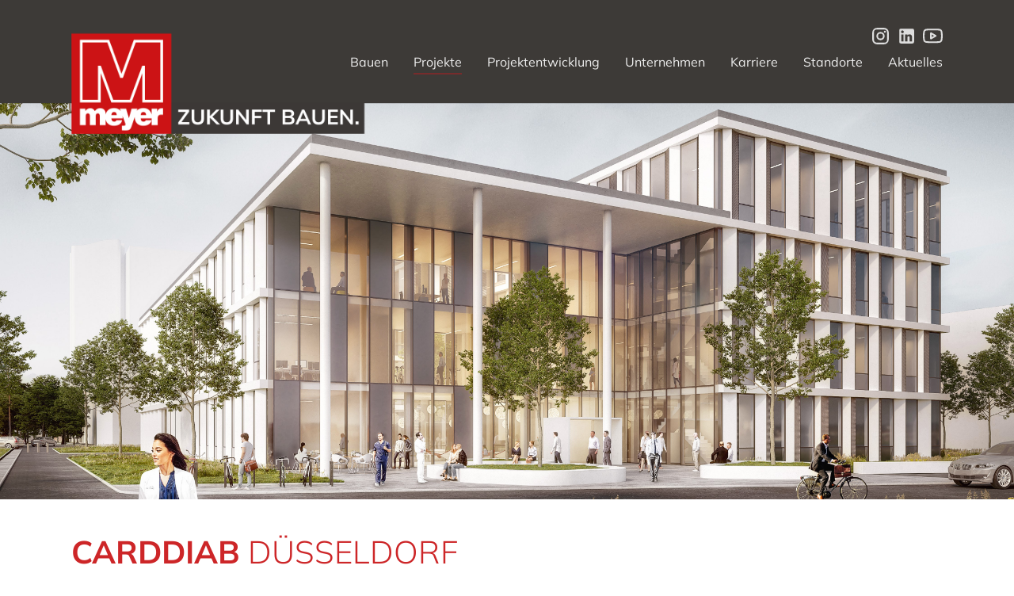

--- FILE ---
content_type: text/html; charset=utf-8
request_url: https://www.meyer-bauen.de/projekte/details/neubau-carddiab-duesseldorf.html
body_size: 5233
content:
<!DOCTYPE html>
<html dir="ltr" lang="de-de">
<head>

<meta charset="utf-8">
<!-- 
	Based on the TYPO3 Bootstrap Package by Benjamin Kott - https://www.bootstrap-package.com/

	This website is powered by TYPO3 - inspiring people to share!
	TYPO3 is a free open source Content Management Framework initially created by Kasper Skaarhoj and licensed under GNU/GPL.
	TYPO3 is copyright 1998-2026 of Kasper Skaarhoj. Extensions are copyright of their respective owners.
	Information and contribution at https://typo3.org/
-->


<link rel="shortcut icon" href="/typo3conf/ext/site_template_bs/Resources/Public/Icons/favicon.ico" type="image/vnd.microsoft.icon">
<title>CARDDIAB Düsseldorf - Meyer Bauunternehmung</title>
<meta http-equiv="x-ua-compatible" content="IE=edge" />
<meta name="generator" content="TYPO3 CMS" />
<meta name="description" content="Der Forschungsneubau CARDDIAB wird auf dem Gelände des Universitätsklinikums Düsseldorf in unmittelbarer Nähe des noch im Bau befindlichen Medizinischen Forschungszentrums I errichtet." />
<meta name="viewport" content="width=device-width, initial-scale=1, minimum-scale=1" />
<meta name="robots" content="index,follow" />
<meta property="og:title" content="&lt;b&gt;CARDDIAB&lt;/b&gt; Düsseldorf" />
<meta property="og:type" content="article" />
<meta property="og:url" content="https://www.meyer-bauen.de/projekte/details/neubau-carddiab-duesseldorf.html" />
<meta property="og:description" content="Der Forschungsneubau CARDDIAB wird auf dem Gelände des Universitätsklinikums Düsseldorf in unmittelbarer Nähe des noch im Bau befindlichen Medizinischen Forschungszentrums I errichtet." />
<meta name="twitter:card" content="summary" />
<meta name="apple-mobile-web-app-capable" content="no" />
<meta name="google" content="notranslate" />

<link rel="stylesheet" type="text/css" href="/typo3temp/assets/bootstrappackage/fonts/949e46965e4a7e563d2f245388284d5270a9cc2292aec7dc5529ba8fb70b8d5d/webfont.css?1768434263" media="all">
<link rel="stylesheet" type="text/css" href="/typo3conf/ext/bootstrap_package/Resources/Public/Fonts/bootstrappackageicon.min.css?1734080119" media="all">

<link rel="stylesheet" type="text/css" href="/typo3conf/ext/news/Resources/Public/Css/news-basic.css?1734080195" media="all">
<link rel="stylesheet" type="text/css" href="/typo3temp/assets/bootstrappackage/css/theme-c17af524f8588002349f63bdc1d6d6bb76877e18291a90755e841abc7741a98c.css?1734080304" media="all">
<link rel="stylesheet" type="text/css" href="/typo3temp/assets/bootstrappackage/css/site-7aac60eb6b52553e7cabd1357637b698aea921923bf7fdfee773754f882deecb.css?1734080304" media="all">



<script src="/typo3conf/ext/bootstrap_package/Resources/Public/Contrib/modernizr/modernizr.min.js?1734080119" async="async"></script>





<!-- gsfavicon begin -->
<link rel="apple-touch-icon" sizes="57x57" href="/typo3conf/ext/site_template_bs/Resources/Public/Icons/apple-icon-57x57.png">
<link rel="apple-touch-icon" sizes="60x60" href="/typo3conf/ext/site_template_bs/Resources/Public/Icons/apple-icon-60x60.png">
<link rel="apple-touch-icon" sizes="72x72" href="/typo3conf/ext/site_template_bs/Resources/Public/Icons/apple-icon-72x72.png">
<link rel="apple-touch-icon" sizes="76x76" href="/typo3conf/ext/site_template_bs/Resources/Public/Icons/apple-icon-76x76.png">
<link rel="apple-touch-icon" sizes="114x114" href="/typo3conf/ext/site_template_bs/Resources/Public/Icons/apple-icon-114x114.png">
<link rel="apple-touch-icon" sizes="120x120" href="/typo3conf/ext/site_template_bs/Resources/Public/Icons/apple-icon-120x120.png">
<link rel="apple-touch-icon" sizes="144x144" href="/typo3conf/ext/site_template_bs/Resources/Public/Icons/apple-icon-144x144.png">
<link rel="apple-touch-icon" sizes="152x152" href="/typo3conf/ext/site_template_bs/Resources/Public/Icons/apple-icon-152x152.png">
<link rel="apple-touch-icon" sizes="180x180" href="/typo3conf/ext/site_template_bs/Resources/Public/Icons/apple-icon-180x180.png">
<link rel="icon" type="image/png" sizes="192x192" href="/typo3conf/ext/site_template_bs/Resources/Public/Icons/android-icon-192x192.png">
<link rel="icon" type="image/png" sizes="32x32" href="/typo3conf/ext/site_template_bs/Resources/Public/Icons/favicon-32x32.png">
<link rel="icon" type="image/png" sizes="96x96" href="/typo3conf/ext/site_template_bs/Resources/Public/Icons/favicon-96x96.png">
<link rel="icon" type="image/png" sizes="16x16" href="/typo3conf/ext/site_template_bs/Resources/Public/Icons/favicon-16x16.png">
<link rel="manifest" href="/?type=1541516054">
<!-- gsfavicon end -->
<link rel="canonical" href="/projekte/details/neubau-carddiab-duesseldorf.html"/>


</head>
<body id="p19" class="page-19 pagelevel-2 language-0 backendlayout-default layout-default">

<div id="top"></div><div class="body-bg"><a class="sr-only sr-only-focusable" href="#page-content"><span>Zum Hauptinhalt springen</span></a><header id="page-header" class="bp-page-header navbar navbar-mainnavigation navbar-default navbar-has-image navbar-top"><div class="container"><a class="navbar-brand navbar-brand-image" title="Fritz Meyer GmbH" href="/index.html"><img class="navbar-brand-logo-normal" src="/fileadmin/site/images/logos/MeyermitSloganSchwarzNeu.png" alt="Logo" height="130" width="180"></a><button class="navbar-toggler collapsed" type="button" data-toggle="collapse" data-bs-toggle="collapse" data-target="#mainnavigation" data-bs-target="#mainnavigation" aria-controls="mainnavigation" aria-expanded="false" aria-label="Navigation umschalten"><span class="navbar-toggler-icon"></span></button><nav id="mainnavigation" class="collapse navbar-collapse"><div id="socialMenu" class=""><a href="https://www.instagram.com/fritz_meyer_gmbh/" target="_blank" alt="Instagram Site aufrufen" title="Instagram"><svg xmlns="http://www.w3.org/2000/svg" fill="currentColor" class="socialIcon" viewBox="0 0 24 24"><path d="M7.8,2H16.2C19.4,2 22,4.6 22,7.8V16.2A5.8,5.8 0 0,1 16.2,22H7.8C4.6,22 2,19.4 2,16.2V7.8A5.8,5.8 0 0,1 7.8,2M7.6,4A3.6,3.6 0 0,0 4,7.6V16.4C4,18.39 5.61,20 7.6,20H16.4A3.6,3.6 0 0,0 20,16.4V7.6C20,5.61 18.39,4 16.4,4H7.6M17.25,5.5A1.25,1.25 0 0,1 18.5,6.75A1.25,1.25 0 0,1 17.25,8A1.25,1.25 0 0,1 16,6.75A1.25,1.25 0 0,1 17.25,5.5M12,7A5,5 0 0,1 17,12A5,5 0 0,1 12,17A5,5 0 0,1 7,12A5,5 0 0,1 12,7M12,9A3,3 0 0,0 9,12A3,3 0 0,0 12,15A3,3 0 0,0 15,12A3,3 0 0,0 12,9Z" /></svg></a><a href="https://de.linkedin.com/company/fritz-meyer-gmbh-bauunternehmung" target="_blank" alt="LinkedIn Site aufrufen" title="LinkedIn"><svg xmlns="http://www.w3.org/2000/svg"  fill="currentColor" class="socialIcon" viewBox="0 0 24 24"><path d="M19 3A2 2 0 0 1 21 5V19A2 2 0 0 1 19 21H5A2 2 0 0 1 3 19V5A2 2 0 0 1 5 3H19M18.5 18.5V13.2A3.26 3.26 0 0 0 15.24 9.94C14.39 9.94 13.4 10.46 12.92 11.24V10.13H10.13V18.5H12.92V13.57C12.92 12.8 13.54 12.17 14.31 12.17A1.4 1.4 0 0 1 15.71 13.57V18.5H18.5M6.88 8.56A1.68 1.68 0 0 0 8.56 6.88C8.56 5.95 7.81 5.19 6.88 5.19A1.69 1.69 0 0 0 5.19 6.88C5.19 7.81 5.95 8.56 6.88 8.56M8.27 18.5V10.13H5.5V18.5H8.27Z" /></svg></a><a href="/unternehmen/film.html" target="" alt="YouTube Film anzeigen" title="Youtube"><svg xmlns="http://www.w3.org/2000/svg" viewBox="0 0 24 24" fill="none" stroke="currentColor" stroke-width="2" stroke-linecap="round" stroke-linejoin="round" class="socialIcon"><path d="M22.54 6.42a2.78 2.78 0 0 0-1.94-2C18.88 4 12 4 12 4s-6.88 0-8.6.46a2.78 2.78 0 0 0-1.94 2A29 29 0 0 0 1 11.75a29 29 0 0 0 .46 5.33A2.78 2.78 0 0 0 3.4 19c1.72.46 8.6.46 8.6.46s6.88 0 8.6-.46a2.78 2.78 0 0 0 1.94-2 29 29 0 0 0 .46-5.25 29 29 0 0 0-.46-5.33z"></path><polygon points="9.75 15.02 15.5 11.75 9.75 8.48 9.75 15.02"></polygon></svg></a></div><ul class="navbar-nav"><li class="nav-item dropdown dropdown-hover"><a href="/index.html" id="nav-item-26" class="nav-link dropdown-toggle" title="Bauen" aria-haspopup="true" aria-expanded="false"><span class="nav-link-text">Bauen</span></a><ul class="dropdown-menu" aria-labelledby="nav-item-26"><li><a href="/informationen/hochbau.html" class="dropdown-item" title="Hochbau"><span class="dropdown-text">Hochbau</span></a></li><li><a href="/informationen/ingenieurbau.html" class="dropdown-item" title="Ingenieurbau"><span class="dropdown-text">Ingenieurbau</span></a></li><li><a href="/informationen/schluesselfertigbau.html" class="dropdown-item" title="Schlüsselfertigbau"><span class="dropdown-text">Schlüsselfertigbau</span></a></li><li><a href="/rechenzentrumsbau.html" class="dropdown-item" title="Rechenzentrumsbau"><span class="dropdown-text">Rechenzentrumsbau</span></a></li><li><a href="https://www.b-solution.com" class="dropdown-item" target="_blank" rel="noopener noreferrer" title="Holzsystembau"><span class="dropdown-text">Holzsystembau</span></a></li></ul></li><li class="nav-item active dropdown dropdown-hover"><a href="/projekte.html" id="nav-item-38" class="nav-link dropdown-toggle" title="Projekte" aria-haspopup="true" aria-expanded="false"><span class="nav-link-text">Projekte</span></a><ul class="dropdown-menu" aria-labelledby="nav-item-38"><li><a href="/projekte.html" class="dropdown-item" title="Alle Projekte"><span class="dropdown-text">Alle Projekte</span></a></li><li><a href="/projekte/archiv.html" class="dropdown-item" title="Archiv"><span class="dropdown-text">Archiv</span></a></li></ul></li><li class="nav-item dropdown dropdown-hover"><a href="/informationen/projektentwicklung.html" id="nav-item-27" class="nav-link dropdown-toggle" title="Projektentwicklung" aria-haspopup="true" aria-expanded="false"><span class="nav-link-text">Projektentwicklung</span></a><ul class="dropdown-menu" aria-labelledby="nav-item-27"><li><a href="/informationen/projektentwicklung.html" class="dropdown-item" title="Schwerpunkt"><span class="dropdown-text">Schwerpunkt</span></a></li><li><a href="/projektentwicklung/aktuelle-projekte.html" class="dropdown-item" title="Projekte"><span class="dropdown-text">Projekte</span></a></li></ul></li><li class="nav-item dropdown dropdown-hover"><a href="/geschaeftsfuehrung.html" id="nav-item-5" class="nav-link dropdown-toggle" title="Unternehmen" aria-haspopup="true" aria-expanded="false"><span class="nav-link-text">Unternehmen</span></a><ul class="dropdown-menu" aria-labelledby="nav-item-5"><li><a href="/geschaeftsfuehrung.html" class="dropdown-item" title="Geschäftsführung"><span class="dropdown-text">Geschäftsführung</span></a></li><li><a href="/unternehmen/geschichte.html" class="dropdown-item" title="Geschichte"><span class="dropdown-text">Geschichte</span></a></li><li><a href="/unternehmen/film.html" class="dropdown-item" title="Film"><span class="dropdown-text">Film</span></a></li></ul></li><li class="nav-item dropdown dropdown-hover"><a href="/karriere/offene-stellen.html" id="nav-item-7" class="nav-link dropdown-toggle" title="Karriere" aria-haspopup="true" aria-expanded="false"><span class="nav-link-text">Karriere</span></a><ul class="dropdown-menu" aria-labelledby="nav-item-7"><li><a href="/karriere/offene-stellen.html" class="dropdown-item" title="Offene Stellen"><span class="dropdown-text">Offene Stellen</span></a></li><li><a href="/karriere/ausbildung.html" class="dropdown-item" title="Ausbildung"><span class="dropdown-text">Ausbildung</span></a></li><li><a href="/karriere/duales-studium.html" class="dropdown-item" title="Duales Studium"><span class="dropdown-text">Duales Studium</span></a></li></ul></li><li class="nav-item"><a href="/standorte.html" id="nav-item-9" class="nav-link" title="Standorte"><span class="nav-link-text">Standorte</span></a></li><li class="nav-item"><a href="/aktuelles.html" id="nav-item-41" class="nav-link" title="Aktuelles"><span class="nav-link-text">Aktuelles</span></a></li></ul></nav></div></header><a id="c38"></a><div class="projectHeadImage"><picture><img class="d-block w-100 slideHeaderImg" src="/fileadmin/user_upload/2021_HB_CARDDIAB_DUES_BEARBEITET_geschnittenjpg.jpg" width="4500" height="1906" intrinsicsize="4500x1906" title="" alt=""></picture></div><div class="frame frame-default frame-type-list frame-layout-0 frame-background-none frame-no-backgroundimage frame-space-before-none frame-space-after-none"><div class="frame-container"><div class="news news-single"><div class="article" itemscope="itemscope" itemtype="http://schema.org/Article"><div class="projectDetail"><div class="header"><h1 itemprop="headline"><b>CARDDIAB</b> Düsseldorf</h1></div><div class="eitem"><div class="h">Bauzeit</div><div class="v">September 2021 bis August 2022</div></div><div class="eitem"><div class="h">Auftragssumme</div><div class="v">5,8 Mio. EUR netto</div></div><div class="eitem"><div class="h">Auftraggeber</div><div class="v">Universitätsklinikum Düsseldorf AöR</div></div><!-- teaser --><div class="teaser" itemprop="description"><h2></h2><p>Der Forschungsneubau CARDDIAB wird auf dem Gelände des Universitätsklinikums Düsseldorf in unmittelbarer Nähe des noch im Bau befindlichen Medizinischen Forschungszentrums I errichtet.</p></div><!-- main text --><div class="news-text-wrap" itemprop="articleBody"><p>Das Gebäude wird als klassisches Stahlbetonskelett errichtet und besteht aus einem Untergeschoss, 4 Obergeschosse im hinteren Bereich und 3 Obergeschosse im vorderem Bereich.</p><p>BGF ca. 8.600 m²&nbsp; I&nbsp; BFI ca. 45.00 m³</p><p>&nbsp;</p></div><!-- media files --><!-- lightbox --><div class="mediaList"><div class="mediaItem"><div class="mediaelement mediaelement-image"><a data-lightbox-width="4500" data-lightbox-height="1906" href="/fileadmin/_processed_/7/d/csm_2021_HB_CARDDIAB_DUES_BEARBEITET_geschnittenjpg_2e0f538fd3.jpg" title="" class="lightbox" rel="lightbox-group-"><img itemprop="image" src="/fileadmin/_processed_/7/d/csm_2021_HB_CARDDIAB_DUES_BEARBEITET_geschnittenjpg_f309ef81c5.jpg" width="282" height="120" alt="" /></a></div></div><div class="mediaItem"><div class="mediaelement mediaelement-image"><a data-lightbox-width="1688" data-lightbox-height="1126" href="/fileadmin/_processed_/c/0/csm_Neubau_CARDDIAB_Universitaetsklinikum_Duesseldorf_b6f73a74f9.png" title="" class="lightbox" rel="lightbox-group-"><img itemprop="image" src="/fileadmin/_processed_/c/0/csm_Neubau_CARDDIAB_Universitaetsklinikum_Duesseldorf_43512c79be.png" width="282" height="189" alt="" /></a></div></div></div><!-- Link Back --><div class="news-backlink-wrap"><a href="/projekte.html">
						Zurück
					</a></div><!-- related things --><div class="news-related-wrap"></div></div></div></div></div></div><div id="page-content" class="bp-page-content main-section"><!--TYPO3SEARCH_begin--><div class="section section-default"></div><div class="section-after"></div><!--TYPO3SEARCH_end--></div><footer id="page-footer" class="bp-page-footer"><section class="section section-prefooter"><div class="container"><div id="c35"  class="frame frame-default frame-type-image frame-layout-0 frame-background-none frame-no-backgroundimage frame-space-before-none frame-space-after-none footerImages"><div class="frame-container"><div class="frame-inner"><div class="gallery-row gcenter"><div class="gallery-item norows"><figure class="image"><a class="lightbox" rel="lightbox-group-35" href="/fileadmin/site/images/logos/logo_ams.png" data-lightbox-width="248" data-lightbox-height="212" data-lightbox-caption=""><picture style="max-height:120px;width:auto; "><source data-variant="default" data-maxwidth="1280" media="(min-width: 1400px)" srcset="/fileadmin/site/images/logos/logo_ams.png 1x"><source data-variant="xlarge" data-maxwidth="1100" media="(min-width: 1200px)" srcset="/fileadmin/site/images/logos/logo_ams.png 1x"><source data-variant="large" data-maxwidth="920" media="(min-width: 992px)" srcset="/fileadmin/site/images/logos/logo_ams.png 1x"><source data-variant="medium" data-maxwidth="680" media="(min-width: 768px)" srcset="/fileadmin/site/images/logos/logo_ams.png 1x"><source data-variant="small" data-maxwidth="500" media="(min-width: 576px)" srcset="/fileadmin/site/images/logos/logo_ams.png 1x"><source data-variant="extrasmall" data-maxwidth="374"  srcset="/fileadmin/site/images/logos/logo_ams.png 1x"><img loading="lazy" style="max-height:120px;width:auto "
        src="/fileadmin/site/images/logos/logo_ams.png" 
        width="248" 
        height="212" 
        intrinsicsize="248x212" 
        title="" 
        alt=""></picture></a></figure></div><div class="gallery-item norows"><figure class="image"><a class="lightbox" rel="lightbox-group-35" href="/fileadmin/_processed_/b/6/csm_CrefoZert-Banner_b094ccf11b.jpg" data-lightbox-width="1200" data-lightbox-height="336" data-lightbox-caption=""><picture style="max-height:120px;width:auto; "><source data-variant="default" data-maxwidth="1280" media="(min-width: 1400px)" srcset="/fileadmin/site/images/logos/CrefoZert-Banner.jpg 1x"><source data-variant="xlarge" data-maxwidth="1100" media="(min-width: 1200px)" srcset="/fileadmin/_processed_/b/6/csm_CrefoZert-Banner_a2d06c3900.jpg 1x"><source data-variant="large" data-maxwidth="920" media="(min-width: 992px)" srcset="/fileadmin/_processed_/b/6/csm_CrefoZert-Banner_dc2f029fb8.jpg 1x"><source data-variant="medium" data-maxwidth="680" media="(min-width: 768px)" srcset="/fileadmin/_processed_/b/6/csm_CrefoZert-Banner_e1a8aa66b9.jpg 1x"><source data-variant="small" data-maxwidth="500" media="(min-width: 576px)" srcset="/fileadmin/_processed_/b/6/csm_CrefoZert-Banner_4f342b5ede.jpg 1x"><source data-variant="extrasmall" data-maxwidth="374"  srcset="/fileadmin/_processed_/b/6/csm_CrefoZert-Banner_46b4ae4061.jpg 1x"><img loading="lazy" style="max-height:120px;width:auto "
        src="/fileadmin/site/images/logos/CrefoZert-Banner.jpg" 
        width="1214" 
        height="339" 
        intrinsicsize="1214x339" 
        title="" 
        alt=""></picture></a></figure></div><div class="gallery-item norows"><figure class="image"><a class="lightbox" rel="lightbox-group-35" href="/fileadmin/site/images/logos/GDA-Partner-vertical-400.png" data-lightbox-width="580" data-lightbox-height="401" data-lightbox-caption=""><picture style="max-height:120px;width:auto; "><source data-variant="default" data-maxwidth="1280" media="(min-width: 1400px)" srcset="/fileadmin/site/images/logos/GDA-Partner-vertical-400.png 1x"><source data-variant="xlarge" data-maxwidth="1100" media="(min-width: 1200px)" srcset="/fileadmin/site/images/logos/GDA-Partner-vertical-400.png 1x"><source data-variant="large" data-maxwidth="920" media="(min-width: 992px)" srcset="/fileadmin/site/images/logos/GDA-Partner-vertical-400.png 1x"><source data-variant="medium" data-maxwidth="680" media="(min-width: 768px)" srcset="/fileadmin/site/images/logos/GDA-Partner-vertical-400.png 1x"><source data-variant="small" data-maxwidth="500" media="(min-width: 576px)" srcset="/fileadmin/_processed_/d/6/csm_GDA-Partner-vertical-400_2902c9d2b2.png 1x"><source data-variant="extrasmall" data-maxwidth="374"  srcset="/fileadmin/_processed_/d/6/csm_GDA-Partner-vertical-400_780e1a3ae1.png 1x"><img loading="lazy" style="max-height:120px;width:auto "
        src="/fileadmin/site/images/logos/GDA-Partner-vertical-400.png" 
        width="580" 
        height="401" 
        intrinsicsize="580x401" 
        title="" 
        alt=""></picture></a></figure></div></div></div></div></div></div></section><section class="section footer-section footer-section-content"><div class="container"><div class="section-row"><div class="section-column footer-section-content-column footer-section-content-column-left"></div><div class="section-column footer-section-content-column footer-section-content-column-middle"></div><div class="section-column footer-section-content-column footer-section-content-column-right"></div></div></div><div class="container footerInfos" style="margin-top: 2rem;"><div class="footerMenu"></div></div></section><section class="section footer-section footer-section-meta"><div class="frame frame-background-none frame-space-before-none frame-space-after-none"><div class="frame-group-container"><div class="frame-group-inner"><div class="frame-container"><div class="frame-inner"><div class="footer-meta"><ul id="meta_menu" class="meta-menu"><li><a href="/downloads.html" title="Downloads"><span>Downloads</span></a></li><li><a href="/kontakt.html" title="Kontakt"><span>Kontakt</span></a></li><li><a href="/impressum.html" title="Impressum"><span>Impressum</span></a></li><li><a href="/datenschutz.html" title="Datenschutz"><span>Datenschutz</span></a></li></ul></div><div class="footer-sociallinks"><div class="sociallinks"><ul class="sociallinks-list"></ul></div></div></div></div></div></div></div></section></footer><a class="scroll-top" title="Nach oben rollen" href="#top"><span class="scroll-top-icon"></span></a></div>


<script src="/typo3conf/ext/bootstrap_package/Resources/Public/Contrib/jquery/jquery.min.js?1734080119"></script>
<script src="/typo3conf/ext/bootstrap_package/Resources/Public/Contrib/popper/popper.min.js?1734080119"></script>
<script src="/typo3conf/ext/bootstrap_package/Resources/Public/Contrib/bootstrap4/js/bootstrap.min.js?1734080119"></script>
<script src="/typo3conf/ext/bootstrap_package/Resources/Public/Contrib/photoswipe/photoswipe.min.js?1734080119"></script>
<script src="/typo3conf/ext/bootstrap_package/Resources/Public/Contrib/photoswipe/photoswipe-ui-default.min.js?1734080119"></script>
<script src="/typo3conf/ext/bootstrap_package/Resources/Public/JavaScript/Dist/bootstrap.accordion.min.js?1734080119"></script>
<script src="/typo3conf/ext/bootstrap_package/Resources/Public/JavaScript/Dist/bootstrap.popover.min.js?1734080119"></script>
<script src="/typo3conf/ext/bootstrap_package/Resources/Public/JavaScript/Dist/bootstrap.smoothscroll.min.js?1734080119"></script>
<script src="/typo3conf/ext/site_template_bs/Resources/Public/JavaScript/Src/bootstrap.lightbox.js?1609426376"></script>
<script src="/typo3conf/ext/bootstrap_package/Resources/Public/JavaScript/Dist/bootstrap.navbar.min.js?1734080119"></script>
<script src="https://cdnjs.cloudflare.com/ajax/libs/gsap/3.5.1/gsap.min.js"></script>
<script src="https://cdnjs.cloudflare.com/ajax/libs/gsap/3.5.1/ScrollTrigger.min.js"></script>

<script src="/typo3conf/ext/site_template_bs/Resources/Public/JavaScript/Dist/scripts.js?1635148729"></script>



</body>
</html>

--- FILE ---
content_type: text/css; charset=utf-8
request_url: https://www.meyer-bauen.de/typo3temp/assets/bootstrappackage/css/site-7aac60eb6b52553e7cabd1357637b698aea921923bf7fdfee773754f882deecb.css?1734080304
body_size: 1616
content:
@media (min-width:576px){.frame-container{max-width:540px}}@media (min-width:768px){.frame-container{max-width:720px}}@media (min-width:992px){.frame-container{max-width:960px}}@media (min-width:1200px){.frame-container{max-width:1140px}}body{text-align:justify}h1,h2,h3,h4,h5{text-align:left}#page-header{margin-bottom:0rem}.nav-link-text{color:#eee}.nav-link-text:hover{color:#fff}.navbar-default{background-color:#3D3A37 !important}.frame-space-after-extra-small,.frame-space-before-extra-small{padding-top:0;padding-bottom:0}.frame-layout-cardSmallImage .card-img-top{width:50%}.frame-layout-cardSmallImage .card-title{font-size:1.8rem}.frame-layout-cardSmallImage .card-subtitle{font-size:1.4rem}#page-footer a:not(.btn){color:#aaa}#page-footer a:not(.btn):hover{color:#fff}.navbar-mainnavigation .navbar-brand-image img{position:absolute;z-index:100;top:50%;transform:translate(0, -20%);width:auto;max-height:unset;max-height:100%}@media (min-width:992px){.navbar-mainnavigation .navbar-brand{height:130px}}@media (min-width:1200px){.navbar-mainnavigation .navbar-brand{height:130px}}h1,.h1{font-size:2rem}h2,.h2{font-size:1.75rem}h3,.h3{font-size:1.5rem}h4,.h4{font-size:1.25rem}h5,.h5{font-size:1rem}h6,.h6{font-size:0.85rem}@media (min-width:576px){h1,.h1{font-size:2rem}h2,.h2{font-size:1.75rem}h3,.h3{font-size:1.5rem}h4,.h4{font-size:1.25rem}h5,.h5{font-size:1rem}h6,.h6{font-size:0.85rem}}@media (min-width:768px){h1,.h1{font-size:2.2rem}h2,.h2{font-size:1.925rem}h3,.h3{font-size:1.65rem}h4,.h4{font-size:1.375rem}h5,.h5{font-size:1.1rem}h6,.h6{font-size:0.935rem}}@media (min-width:992px){h1,.h1{font-size:2.4rem}h2,.h2{font-size:2.1rem}h3,.h3{font-size:1.8rem}h4,.h4{font-size:1.5rem}h5,.h5{font-size:1.2rem}h6,.h6{font-size:1.02rem}}@media (min-width:1200px){h1,.h1{font-size:2.6rem}h2,.h2{font-size:2.275rem}h3,.h3{font-size:1.95rem}h4,.h4{font-size:1.625rem}h5,.h5{font-size:1.3rem}h6,.h6{font-size:1.105rem}}.accordion-button{background-color:#f7f7f7;color:#b01e20}.card-title a:hover{color:#CD2628 !important;text-decoration:underline}.cardImgSameSize .card-img-top{max-height:20rem}.cardImgSameSize .card-img-top img{object-fit:cover;object-position:bottom;height:100%;aspect-ratio:1.3333333333}@media (max-width:576px){.cardImgSameSize .card-img-top{max-height:12rem}}.slideHeaderImg{height:500px}h1,h2,h3{text-transform:uppercase}h1{border-bottom:2px solid #b01e20}h2,h3{color:#b01e20}.frame-background-primary h1,.frame-background-primary h2,.frame-background-primary h3{color:#fff}@media (max-width:992px){.dropdown-toggle::after,.navbar-toggler{color:white !important}.dropdown-item{color:bisque !important}}.menuOther ul{display:flex;list-style:none;margin:0;padding:0;text-align:center;justify-content:space-around !important}.menuOther ul li{margin:0 0.5rem}.section-prefooter{background:#fafafa}#mainnavigation{flex-direction:column}#socialMenu{width:100%;text-align:right}.socialIcon{height:25px;width:25px;margin-left:0.5rem;color:#ddd}.socialIcon:hover{color:#fff}.ce_dlh_googlemaps,.dlh_googlemap{width:100%}.textmedia-gallery{z-index:2}.footerImages .gallery-row{display:flex;flex-flow:row wrap;gap:3rem}.footerImages .gallery-row.gleft{justify-content:left}.footerImages .gallery-row.gcenter{justify-content:center}.footerImages .gallery-row.gright{justify-content:right}.footerImages .gallery-row .norows figure{display:table}.footerImages .gallery-row .norows figcaption{display:table-caption;caption-side:bottom}.footerImages .gallery-item.norows{width:unset}.projectCatLst{list-style:none;margin:0;display:flex;justify-content:space-between;flex-flow:wrap}.projectCatLst li{font-size:1.3rem}.project{margin-bottom:4rem !important}.project h1{color:#CD2628;border-bottom:none;font-size:2.5rem}.project h1 b{font-weight:800}@media (max-width:576px){.project h1{font-size:1.8rem}}.project .cols{display:flex}@media (max-width:992px){.project .cols{flex-flow:column}}.project .col1{margin-right:1rem}@media (max-width:992px){.project .col1 img{width:100%;height:auto}}.project .dummyImage{width:400px;height:400px;border:1px solid #CD2628;color:#CD2628;font-size:6rem;font-weight:800;display:flex;justify-content:center;align-items:center}.project .eitem{display:flex;align-content:center}@media (max-width:320px){.project .eitem{flex-flow:column}}.project .eitem .h{text-transform:uppercase;min-width:160px;background:#CD2628;color:#fff;font-weight:bold;padding:0.2rem;margin:0.2rem 0;text-align:right;font-size:0.8rem}@media (max-width:320px){.project .eitem .h{text-align:left}}.project .eitem .v{margin-left:0.5rem;padding:0.3rem}.project .btn{border:1px solid #CD2628}.project .teaser,.project .teaserNews{font-size:1.1rem;margin-top:2rem;text-align:justify}.project .moreLink{text-align:right;font-weight:800}.projectHeadImage{overflow:hidden;width:100%;height:500px}.projectHeadImage img{object-fit:cover;object-position:center center;width:100%;max-height:500px}.projectDetail h1{color:#CD2628;border-bottom:none;font-size:2.5rem}.projectDetail h1 b{font-weight:800}.projectDetail h2{color:#CD2628;border-bottom:none;font-size:1.2rem}.projectDetail h2 b{font-weight:800}.projectDetail .eitem{display:flex;align-content:center}@media (max-width:320px){.projectDetail .eitem{flex-flow:column}}.projectDetail .eitem .h{text-transform:uppercase;min-width:160px;background:#CD2628;color:#fff;font-weight:bold;padding:0.2rem;margin:0.2rem 0;text-align:right;font-size:0.8rem}@media (max-width:320px){.projectDetail .eitem .h{text-align:left}}.projectDetail .eitem .v{margin-left:0.5rem;padding:0.3rem;max-width:50%}.projectDetail .news-text-wrap{font-size:1.1rem}.projectDetail .teaser{font-size:1.1rem;margin:2rem 0;text-align:justify}.projectDetail .mediaList{display:flex;flex-flow:row wrap}.projectDetail .mediaList .mediaItem{padding:1rem}.news-list-view .f3-widget-paginator{list-style:none;display:flex;gap:0.3rem}.news-list-view .f3-widget-paginator li{font-size:1.2rem;display:inline-block;border:1px solid #CD2628;padding:0.2rem 0.6rem}.news-list-view .f3-widget-paginator li:hover{background:#CD2628;color:#fff}.news-list-view .f3-widget-paginator li:hover a{color:#fff}.headerSlider .carousel-control,.headerSlider .carousel-indicators{opacity:0.9}.headerSlider .carousel-indicators li{width:1rem;height:1rem;opacity:0.9}.headerSlider .carousel-indicators li.active{background-color:#CD2628}.headerSlider .carousel-item{width:100%;padding:0;transition:transform 1.5s ease-in-out}.headerSlider .carousel-item img{object-fit:cover;object-position:center center;width:100%;max-height:500px}.headerSlider .carousel-item .carousel-caption{background-color:#000000aa;text-align:left;max-width:30rem;padding:2rem;margin-left:6rem;margin-bottom:3rem}@media (max-width:768px){.headerSlider .carousel-item .carousel-caption{margin-left:0rem}}.headerSlider .carousel-item .carousel-caption h1{color:#fff;border-bottom:none;font-size:1.5rem}.headerSlider .carousel-item .carousel-caption h1 b{font-weight:1000}.card-body{text-align:justify}#mainnavigation{z-index:101}.om-cookie-panel,.om-cookie-panel .cookie-panel__attribution{text-align:left}.cookie-panel__description{margin-bottom:1rem}.cookie-panel__cb_desc{line-height:0.9rem;font-size:0.9rem}.om-cookie-panel p{padding:0}.om-cookie-panel .cookie-panel__button--color--green{background-color:#CD2628}.om-cookie-panel .cookie-panel__checkbox:checked+label::before{background-color:#CD2628}.om-cookie-panel .cookie-panel__checkbox+label::before{border-color:#CD2628}

--- FILE ---
content_type: application/javascript; charset=utf-8
request_url: https://www.meyer-bauen.de/typo3conf/ext/site_template_bs/Resources/Public/JavaScript/Dist/scripts.js?1635148729
body_size: 550
content:
/*!
 * Site Template BS v1.0.0 (https://www.bluestarsoftware.de)
 * Copyright 2017-2019 Roger Sennert
 * Licensed under the GPL-2.0-or-later license
 */

gsap.registerPlugin(ScrollTrigger);
gsap.config({
    nullTargetWarn: false,
});
ScrollTrigger.defaults({
	markers: false,
	toggleActions: "restart pause resume restart"
});



// Cards
const boxes = gsap.utils.toArray('.card.ani');
boxes.forEach(box => {
  gsap.from(box, {
    scrollTrigger: { trigger: box },
    duration: 1,
    x: () => { return box.getBoundingClientRect().x < window.innerWidth/2 ? -150 : 150; },
    opacity: 0
  })
});

// TextMedia
const LRTMitems =  gsap.utils.toArray('.gsapLRTM .textmedia-right .textmedia-text');
LRTMitems.forEach(item => {
	gsap.from(item, {
		scrollTrigger: { trigger: item, start:"center bottom" },
		duration: 1,
		x: () => { return item.offsetWidth; } ,
		opacity: 0
	})
});
const LRTMItems =  gsap.utils.toArray('.gsapRLTM .textmedia-left .textmedia-text');
LRTMItems.forEach(item => {
	gsap.from(item, {
        scrollTrigger: { trigger: item, start:"center bottom", toggleActions: "play none none none" },
		duration: 1,
		x: () => { return -item.offsetWidth; } ,
		opacity: 0
	})
});

// Project List
const projectIems =  gsap.utils.toArray('.project');
projectIems.forEach(item => {
	gsap.from(item, {
        scrollTrigger: { trigger: item, toggleActions: "play none none none" },
		duration: 0.2,
		y: 100,
		opacity: 0
	})
});

// Project Details
const mediaImagesIems =  gsap.utils.toArray('.mediaList .mediaItem');
gsap.from(mediaImagesIems, {
    scrollTrigger: { trigger: mediaImagesIems, start:"center bottom", toggleActions: "play none none none", },
    duration: 1, ease: "elastic",
    scale: 0,
    stagger: {
        each: 0.1
    },
});


// FooterImages
const footerImagesIems =  gsap.utils.toArray('.footerImages .gallery-item');
gsap.from(footerImagesIems, {
    scrollTrigger: { trigger: footerImagesIems, toggleActions: "play none none none", },
    duration: 0.5, ease: "power2",
    scale: 0,
    stagger: {
        each: 0.1
    },
});

